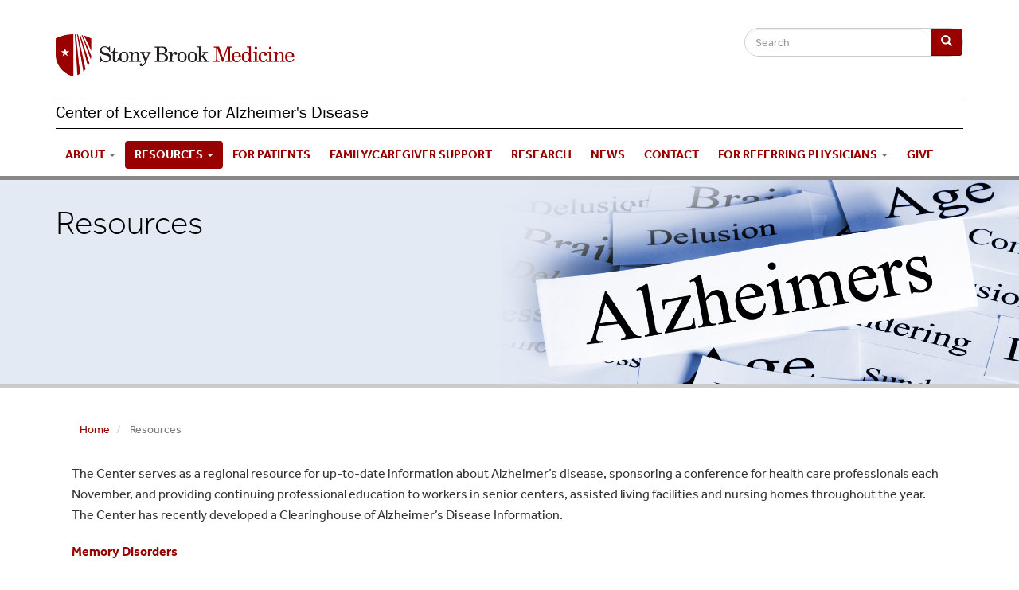

--- FILE ---
content_type: text/html; charset=UTF-8
request_url: https://www.ceadlongisland.org/resources
body_size: 12073
content:
<!DOCTYPE html>
<html  lang="en" dir="ltr" prefix="content: http://purl.org/rss/1.0/modules/content/  dc: http://purl.org/dc/terms/  foaf: http://xmlns.com/foaf/0.1/  og: http://ogp.me/ns#  rdfs: http://www.w3.org/2000/01/rdf-schema#  schema: http://schema.org/  sioc: http://rdfs.org/sioc/ns#  sioct: http://rdfs.org/sioc/types#  skos: http://www.w3.org/2004/02/skos/core#  xsd: http://www.w3.org/2001/XMLSchema# ">
  <head>
    <meta charset="utf-8" />
<meta name="description" content="The Center serves as a regional resource for up-to-date information about Alzheimer’s disease, sponsoring a conference for health care professionals each November, and providing continuing professional education to workers in senior centers, assisted living facilities and nursing homes throughout the year. The Center has recently developed a Clearinghouse of Alzheimer’s Disease Information. Memory Disorders 10 Warning Signs Checklist" />
<link rel="canonical" href="https://www.ceadlongisland.org/resources" />
<meta name="Generator" content="Drupal 10 (https://www.drupal.org)" />
<meta name="MobileOptimized" content="width" />
<meta name="HandheldFriendly" content="true" />
<meta name="viewport" content="width=device-width, initial-scale=1.0" />
<link rel="icon" href="/themes/cead2022/favicon.ico" type="image/vnd.microsoft.icon" />

    <title>Resources | Center of Excellence for Alzheimer&#039;s Disease (CEAD)</title>
    <link rel="stylesheet" media="all" href="/sites/default/files/css/css_Tl_CtQpIZ84-sXVpG1EDrbqsi6hMwI-G1Tglw51HjeI.css?delta=0&amp;language=en&amp;theme=cead2022&amp;include=eJxNyFEKgCAQBcALLXqkWPVhlquiK9jt-ynwc8bXDhv6bJwNX7zIbxES5xoJS3Mq978faTxDIdbxAKk7BJEFZVo9ITDbvJRfJqs" />
<link rel="stylesheet" media="all" href="https://cdnjs.cloudflare.com/ajax/libs/font-awesome/4.3.0/css/font-awesome.min.css" />
<link rel="stylesheet" media="all" href="/sites/default/files/css/css_nHA_fzZlj1CVKYW_Rk2VXoQZ0cP5qwH-Uo9rUpMMKqY.css?delta=2&amp;language=en&amp;theme=cead2022&amp;include=eJxNyFEKgCAQBcALLXqkWPVhlquiK9jt-ynwc8bXDhv6bJwNX7zIbxES5xoJS3Mq978faTxDIdbxAKk7BJEFZVo9ITDbvJRfJqs" />
<link rel="stylesheet" media="all" href="https://cdn.jsdelivr.net/npm/entreprise7pro-bootstrap@3.4.8/dist/css/bootstrap.min.css" integrity="sha256-zL9fLm9PT7/fK/vb1O9aIIAdm/+bGtxmUm/M1NPTU7Y=" crossorigin="anonymous" />
<link rel="stylesheet" media="all" href="https://cdn.jsdelivr.net/npm/@unicorn-fail/drupal-bootstrap-styles@0.0.2/dist/3.1.1/7.x-3.x/drupal-bootstrap.min.css" integrity="sha512-nrwoY8z0/iCnnY9J1g189dfuRMCdI5JBwgvzKvwXC4dZ+145UNBUs+VdeG/TUuYRqlQbMlL4l8U3yT7pVss9Rg==" crossorigin="anonymous" />
<link rel="stylesheet" media="all" href="https://cdn.jsdelivr.net/npm/@unicorn-fail/drupal-bootstrap-styles@0.0.2/dist/3.1.1/8.x-3.x/drupal-bootstrap.min.css" integrity="sha512-jM5OBHt8tKkl65deNLp2dhFMAwoqHBIbzSW0WiRRwJfHzGoxAFuCowGd9hYi1vU8ce5xpa5IGmZBJujm/7rVtw==" crossorigin="anonymous" />
<link rel="stylesheet" media="all" href="https://cdn.jsdelivr.net/npm/@unicorn-fail/drupal-bootstrap-styles@0.0.2/dist/3.2.0/7.x-3.x/drupal-bootstrap.min.css" integrity="sha512-U2uRfTiJxR2skZ8hIFUv5y6dOBd9s8xW+YtYScDkVzHEen0kU0G9mH8F2W27r6kWdHc0EKYGY3JTT3C4pEN+/g==" crossorigin="anonymous" />
<link rel="stylesheet" media="all" href="https://cdn.jsdelivr.net/npm/@unicorn-fail/drupal-bootstrap-styles@0.0.2/dist/3.2.0/8.x-3.x/drupal-bootstrap.min.css" integrity="sha512-JXQ3Lp7Oc2/VyHbK4DKvRSwk2MVBTb6tV5Zv/3d7UIJKlNEGT1yws9vwOVUkpsTY0o8zcbCLPpCBG2NrZMBJyQ==" crossorigin="anonymous" />
<link rel="stylesheet" media="all" href="https://cdn.jsdelivr.net/npm/@unicorn-fail/drupal-bootstrap-styles@0.0.2/dist/3.3.1/7.x-3.x/drupal-bootstrap.min.css" integrity="sha512-ZbcpXUXjMO/AFuX8V7yWatyCWP4A4HMfXirwInFWwcxibyAu7jHhwgEA1jO4Xt/UACKU29cG5MxhF/i8SpfiWA==" crossorigin="anonymous" />
<link rel="stylesheet" media="all" href="https://cdn.jsdelivr.net/npm/@unicorn-fail/drupal-bootstrap-styles@0.0.2/dist/3.3.1/8.x-3.x/drupal-bootstrap.min.css" integrity="sha512-kTMXGtKrWAdF2+qSCfCTa16wLEVDAAopNlklx4qPXPMamBQOFGHXz0HDwz1bGhstsi17f2SYVNaYVRHWYeg3RQ==" crossorigin="anonymous" />
<link rel="stylesheet" media="all" href="https://cdn.jsdelivr.net/npm/@unicorn-fail/drupal-bootstrap-styles@0.0.2/dist/3.4.0/8.x-3.x/drupal-bootstrap.min.css" integrity="sha512-tGFFYdzcicBwsd5EPO92iUIytu9UkQR3tLMbORL9sfi/WswiHkA1O3ri9yHW+5dXk18Rd+pluMeDBrPKSwNCvw==" crossorigin="anonymous" />
<link rel="stylesheet" media="all" href="/sites/default/files/css/css_GiO4MA97UtkybEc0YoqtzSuFfZCcJ1Y2nqk7_KtgGNw.css?delta=11&amp;language=en&amp;theme=cead2022&amp;include=eJxNyFEKgCAQBcALLXqkWPVhlquiK9jt-ynwc8bXDhv6bJwNX7zIbxES5xoJS3Mq978faTxDIdbxAKk7BJEFZVo9ITDbvJRfJqs" />

    
	<meta name="google-site-verification" content="LodPZ70oR3gELXNWK8auqga3zpAx1lbVCkViG-x7F-Y" />
  <script type="text/javascript">
    window.heapReadyCb=window.heapReadyCb||[],window.heap=window.heap||[],heap.load=function(e,t){window.heap.envId=e,window.heap.clientConfig=t=t||{},window.heap.clientConfig.shouldFetchServerConfig=!1;var a=document.createElement("script");a.type="text/javascript",a.async=!0,a.src="https://cdn.us.heap-api.com/config/"+e+"/heap_config.js";var r=document.getElementsByTagName("script")[0];r.parentNode.insertBefore(a,r);var n=["init","startTracking","stopTracking","track","resetIdentity","identify","identifyHashed","getSessionId","getUserId","getIdentity","addUserProperties","addEventProperties","removeEventProperty","clearEventProperties","addAccountProperties","addAdapter","addTransformer","addTransformerFn","onReady","addPageviewProperties","removePageviewProperty","clearPageviewProperties","trackPageview"],i=function(e){return function(){var t=Array.prototype.slice.call(arguments,0);window.heapReadyCb.push({name:e,fn:function(){heap[e]&&heap[e].apply(heap,t)}})}};for(var p=0;p<n.length;p++)heap[n[p]]=i(n[p])};
    heap.load("1066939382");
  </script>

  </head>
  <body class="exclude-node-title path-node page-node-type-page has-glyphicons">
    <a href="#main-content" class="visually-hidden focusable skip-link">
      Skip to main content
    </a>
    
      <div class="dialog-off-canvas-main-canvas" data-off-canvas-main-canvas>
    
<script>
  (function(d) {
    var config = {
      kitId: 'ims3brg',
      scriptTimeout: 3000,
      async: true
    },
    h=d.documentElement,t=setTimeout(function(){h.className=h.className.replace(/\bwf-loading\b/g,"")+" wf-inactive";},config.scriptTimeout),tk=d.createElement("script"),f=false,s=d.getElementsByTagName("script")[0],a;h.className+=" wf-loading";tk.src='https://use.typekit.net/'+config.kitId+'.js';tk.async=true;tk.onload=tk.onreadystatechange=function(){a=this.readyState;if(f||a&&a!="complete"&&a!="loaded")return;f=true;clearTimeout(t);try{Typekit.load(config)}catch(e){}};s.parentNode.insertBefore(tk,s)
  })(document);
</script>
<link href="//fonts.googleapis.com/css?family=Open+Sans:400,300,600,700,800&amp;subset=latin,latin-ext" type="text/css" rel="stylesheet">
<script src="https://kit.fontawesome.com/4861794d85.js" crossorigin="anonymous"></script>

   
<div id="header-top">
          <header class="navbar navbar-default container" id="navbar" role="banner">
                              <div id="branding">
              <div class="region region-branding">
          <a class="logo navbar-btn pull-left" href="/" title="Home" rel="home">
      <img src="/sites/default/files/images/stony-brook-medicine-logo-horizontal-300.png" alt="Home" />
    </a>
      <div class="search-block-form block block-search block-search-form-block" data-drupal-selector="search-block-form" id="block-cead2022-search" role="search">
  
      <h2 class="visually-hidden">Search</h2>
    
      <form action="/search/node" method="get" id="search-block-form" accept-charset="UTF-8">
  <div class="form-item js-form-item form-type-search js-form-type-search form-item-keys js-form-item-keys form-no-label form-group">
      <label for="edit-keys" class="control-label sr-only">Search</label>
  
  
  <div class="input-group"><input title="Enter the terms you wish to search for." data-drupal-selector="edit-keys" class="form-search form-control" placeholder="Search" type="search" id="edit-keys" name="keys" value="" size="15" maxlength="128" data-toggle="tooltip" /><span class="input-group-btn"><button type="submit" value="Search" class="button js-form-submit form-submit btn-primary btn icon-only"><span class="sr-only">Search</span><span class="icon glyphicon glyphicon-search" aria-hidden="true"></span></button></span></div>

  
  
  </div>
<div class="form-actions form-group js-form-wrapper form-wrapper" data-drupal-selector="edit-actions" id="edit-actions"></div>

</form>

  </div>
<section id="block-menucss" class="block block-block-content block-block-contentf35a2d97-62b0-49c1-8159-21665f7c8961 clearfix">
  
    

      
            <div class="field field--name-body field--type-text-with-summary field--label-hidden field--item"><style>
.tb-megamenu {
  background-color: transparent;
  color: #000000;
  font-family: effra,sans-serif;
  font-size: 15px;
}
.tb-megamenu .nav, .tb-megamenu .tb-block ul, .tb-megamenu .tb-block .nav {
}
.tb-megamenu .mega > .mega-dropdown-menu {
	min-width: 300px;
}
.tb-megamenu .nav > li > a {
  background: none;
  border-right: none;
  color: #990000;
  font-weight: 400;
  text-decoration:none;
  line-height: 1.05em;
  border-top: 0;
  padding: 10px 12px;
  text-shadow: none;
  text-transform: uppercase;
  font-weight: bold;
}
.tb-megamenu .nav > li > a:focus,
.tb-megamenu .nav > li > a:hover {
  font-family: effra,sans-serif;
  background-color: #990000;
  color: #ffffff;
  border-radius: 4px;
}
.tb-megamenu .nav > .active > a,
.tb-megamenu .nav > .active > a:focus {
  font-family: effra,sans-serif;
  background-color: #ffffff;
  color: #990000;
  text-decoration: none;
}
.tb-megamenu .nav-collapse .nav > li.active > a:hover, 
.tb-megamenu .nav-collapse .nav > li.active > a:focus {
  font-family: effra,sans-serif;
  background-color: #afa6a1;
  color: #990000;
}
.tb-megamenu .row-fluid + .row-fluid {
}
.tb-megamenu .dropdown .caret {
  margin-left: 2px;
}
.tb-megamenu .nav li.dropdown > .dropdown-toggle .caret {
  border-top-color: #777;
   border-bottom-color: #777;
   margin-top: 6px;
}
a.dropdown-toggle a:focus > .caret,
a.dropdown-toggle a:hover > .caret {
  border-top-color: #777;
}
.tb-megamenu .nav li.dropdown.open .carat, .tb-megamenu .nav li.dropdown.open a:hover .caret {
    border-top-color: #777;
    border-bottom-bolor: #777;
}
.tb-megamenu .dropdown-menu {
      border-top: 5px solid #990000;
      box-shadow: 0 20px 45px rgba(0, 0, 0, 0.08);
      margin: -3px 0 0 0;
      min-width: 200px;
      background-color: #f0f0f0;
      border-radius: 4px;
      border-bottom: 0;
      border-left: 0;
      border-right: 0;
}
.tb-megamenu .dropdown-menu li > a {
  border: 0;
  padding: 8px !important;
  text-shadow: none;
  color: #777;
}
.tb-megamenu .dropdown-menu li:first-child > a {
}
.tb-megamenu .dropdown-menu li:first-last > a {
  border-top: 0;
  border-bottom: 0;
  color: #000;
}
.tb-megamenu .navbar .nav > li > .dropdown-menu:before {
  display: none;
}
.tb-megamenu .navbar .nav > li > .dropdown-menu:after {
  display: none;
}
.tb-megamenu .dropdown-menu .disabled > a,
.tb-megamenu .dropdown-menu .disabled > a:hover {
  color: #999;
}
.tb-megamenu .dropdown-menu .disabled > a:hover {
  background-color: transparent;
}
.tb-megamenu .nav li.dropdown.open > .dropdown-toggle {
  background-color: #990000;
  color: #fff;
}
.tb-megamenu .nav li.dropdown.active > .dropdown-toggle,
.tb-megamenu .nav li.dropdown.open.active > .dropdown-toggle {
  background-color: #990000;
  color: #fff;
  border-radius: 4px;
}
.tb-megamenu .nav > li.dropdown.open.active > a:hover,
.tb-megamenu .nav > li.dropdown.open.active > a:focus {
  background-color: #e8e8e8;
  color: #777;
}

.tb-megamenu .dropdown-menu li > a:hover, 
.tb-megamenu .dropdown-menu li > a:focus, 
.tb-megamenu .dropdown-submenu:hover > a {
  background: #e8e8e8;
  border-radius: 0 4px 4px;
  color: #000;
  border-bottom:0;
}

.tb-megamenu .dropdown-menu .active > a, .tb-megamenu .dropdown-menu .active > a:hover {
    color: #6a5f58 !important;
    background: #e5f4f7 !important;
    background-color: #e5f4f7 !important;
    background-image: none;
    /*background-image: -webkit-gradient(linear,0 0,0 100%,from(#08c),to(#0077b3));
      background-image: -webkit-linear-gradient(top,#08c,#0077b3); 
      background-image: -o-linear-gradient(top,#08c,#0077b3);
    /* background-image: linear-gradient(to bottom,#08c,#0077b3); */
    /* background-repeat: repeat-x; */
    filter: progid:DXImageTransform.Microsoft.gradient(startColorstr='#ff0088cc', endColorstr='#ff0076b2', GradientType=0);
}

.tb-megamenu .mega-nav .mega-group > .mega-group-title, 
.tb-megamenu .dropdown-menu .mega-nav .mega-group > .mega-group-title, 
.tb-megamenu .dropdown-menu .active .mega-nav .mega-group > .mega-group-title {
  color: #4c4d4f;
}
.tb-megamenu .tb-block {
  background: transparent;
  color: inherit;
}
.tb-megamenu .tb-block .block-inner {
  padding: 0; border: 0;
}
.tb-megamenu .tb-block .block-title {
  background: inherit;
  color: #000000;
  margin: 0px;
}
.tb-megamenu .block-ct {
  background: inherit;
  color: inherit;
  padding: 0;
  *zoom: 1;
}
.tb-megamenu .block-ct:before,
.tb-megamenu .block-ct:after {
  display: table;
  content: "";
  line-height: 0;
}
.tb-megamenu .block-ct:after {
  clear: both;
}
.tb-megamenu .btn-navbar:after {
    content: "Menu";
    padding-left: 8px;
    vertical-align: text-top;
    display: inline-block;
    margin-top: -1px;
    color: #fff;
}
.tb-megamenu .tb-block ul.unstyled,
.tb-megamenu .tb-block ol.unstyled,
.tb-megamenu .tb-block ul.nav,
.tb-megamenu .tb-block ol.nav {
  margin-left: 0;
}
.tb-megamenu .block_menu .nav {
  margin-bottom: 20px;
}
.tb-megamenu .block_menu .nav > li {
  border-top: none;
}
.tb-megamenu .block_menu .nav > li > a {
  padding: 5px;
}
.tb-megamenu .block_menu .nav > li:first-child {
  border-top: 0;
}
.tb-megamenu .block_menu .nav > li:first-child > a {
  padding-top: 0;
  border-top: 0;
}
.tb-megamenu .tb-block ul li {
    padding: 5px 0 !important;
}

@media (max-width: 979px) {
.tb-megamenu {
  background-image: none;
}
	
.tb-megamenu .nav-collapse,
.tb-megamenu .nav-collapse .dropdown-menu {
  background-color: #f0f0f0 !important;
  top: 34px;
}
.tb-megamenu .nav-collapse .nav > li > a {
  border-bottom-color: #ccc;
  border-top-color: #ccc;
  color: #000000;
  font-weight:700;
  font-size: inherit;
}
.tb-megamenu .nav-collapse .nav > li > a {
	color: #00000;
}
.tb-megamenu .nav-collapse .dropdown-menu a {
  border-bottom: none;
  border-top: none;
  color: #000;
}
.tb-megamenu .nav > li > a {
  color: #000000;
  border-right: 1px solid #ccc;
}
.tb-megamenu .nav-collapse .nav > li a:hover {
	color: #000000;
}
.tb-megamenu .btn-navbar {
    margin-bottom: 7px;
	margin-left: 7px;
}
}

@media (max-width: 738px) {
  .tb-megamenu .nav-collapse .nav li a {
	 border-top: none;
  }
  .tb-megamenu .nav-collapse .nav > li > a {
    border-bottom-color: #ccc;
    border-top-color: #ccc;
    color: #000000;
  }
   .tb-megamenu .nav-collapse .dropdown-menu a {
    border-bottom: none;
    border-top: none;
  }
  .tb-megamenu .row-fluid + .row-fluid {
	border-top-color: #ccc;
  }
}
@media (max-width: 979px) {
.tb-megamenu .nav-collapse .nav > li > span.tb-megamenu-no-link {
   color: #000 !important;
   padding: 9px 15px !important;
   font-weight: bold !important;
} 
}
a.menu_link {
	font-size: 15px;
}
.tb-megamenu .btn-navbar { 
     padding: 6px 10px 3px 10px;
     margin: 7px; 
     text-shadow: 0 -1px 0 rgba(0,0,0,0.45);
     font-size: 18px;
     line-height: 20px;
     text-align: center;
     vertical-align: middle;
     cursor: pointer;
     color: #ffffff;
     background-color: #990000 !important;
     background-image: none !important;
     filter: progid:DXImageTransform.Microsoft.gradient(startColorstr='#ffffffff', endColorstr='#ffe6e6e6', GradientType=0);
     border-color: #990000;
     border-color: none;
  /* Darken IE7 buttons by default so they stand out more given they won't have borders */

  filter: progid:DXImageTransform.Microsoft.gradient(enabled = false);
  border: 1px solid #990000;
  border-bottom-color: #990000;
  -webkit-border-radius: 0px;
  -moz-border-radius: 0px;
  border-radius: 0px;
  *margin-left: .3em;
  -webkit-box-shadow: none !important;
  -moz-box-shadow: none !important;
  box-shadow: none !important;
}
.tb-megamenu .btn-navbar a:link, 
.tb-megamenu .btn-navbar a:active,
.tb-megamenu .btn-navbar a:hover,
.tb-megamenu .btn-navbar a:link {
    color: #fff;
}
.tb-megamenu .btn:hover,
.tb-megamenu .btn:focus,
.tb-megamenu .btn:active,
.tb-megamenu .btn.active,
.tb-megamenu .btn.disabled,
.tb-megamenu .btn[disabled] {
  color: #fff;
  background-color: #990000;
}
.tb-megamenu .btn:active,
.tb-megamenu .btn.active {
  background-color: #990000;
}
.tb-megamenu .btn:first-child {
  *margin-left: 0;
}
.tb-megamenu .btn:hover,
.tb-megamenu .btn:focus {
  color: #fff;
  text-decoration: none;
  background-position: 0 -15px;
  -webkit-transition: background-position 0.1s linear;
  -moz-transition: background-position 0.1s linear;
  -o-transition: background-position 0.1s linear;
  transition: background-position 0.1s linear;
}
.tb-megamenu .btn:focus {
  outline: thin dotted #333;
  outline: 5px auto -webkit-focus-ring-color;
  outline-offset: -2px;
}
.tb-megamenu .btn.active,
.tb-megamenu .btn:active {
  background-image: none;
  outline: 0;
  -webkit-box-shadow: inset 0 2px 4px rgba(0,0,0,.15), 0 1px 2px rgba(0,0,0,.05);
  -moz-box-shadow: inset 0 2px 4px rgba(0,0,0,.15), 0 1px 2px rgba(0,0,0,.05);
  box-shadow: inset 0 2px 4px rgba(0,0,0,.15), 0 1px 2px rgba(0,0,0,.05);
}
.dropdown-menu {
  font-size: 16px !important;
}
li > span.tb-megamenu-no-link {
    border-bottom: 0 !important;
    border-right: 0 !important;
    border-top: 0 !important;
    color: #fff;
    font-weight: normal !important;
    padding: 15px !important;
    text-shadow: none !important;
    line-height: 1.05em;
}
div.tb-megamenu-submenu.double.dropdown-menu.mega-dropdown-menu.nav-child {
    min-width: 600px;
}
div.tb-megamenu-submenu.triple.dropdown-menu.mega-dropdown-menu.nav-child {
    min-width: 760px;
}
div.tb-megamenu-submenu.dropdown-menu.mega-dropdown-menu.nav-child {
    min-width: 300px;
}
li.tb-megamenu-item.level-2.mega.redtext.mega-group > a.mega-group-title {
    font-size: 1.2em;
    color: #990000;
}
li.tb-megamenu-item.level-2.mega.redtext.mega-group > a.mega-group-title.active-trail {
   color: #990000 !important;
}
li.tb-megamenu-item.level-1.mega > a.ext > svg.ext {
display: none;
}
</style></div>
      
  </section>


  </div>

		  </div>
                                         <div id="headertitle">
              <div class="region region-headertitle">
    <section id="block-ceadtitlebar" class="block block-block-content block-block-content69d7d0f0-3d3e-4843-9f02-edddd99e7258 clearfix">
  
    

      
            <div class="field field--name-body field--type-text-with-summary field--label-hidden field--item"><style type="text/css">.img-responsive {
    display: block;
    max-width: 100%;
    height: auto;
}
</style>
<div style="font-family: franklin-gothic-urw,sans-serif; font-size: 1.3em; border-top: 1px solid #000; border-bottom: 1px solid #000; padding: 6px 0 5px 0;"><a href="/home" style="color: #000; text-decoration: none;">Center of Excellence for Alzheimer's Disease</a></div>


<style>
div.btn-page-icons {
	width: 100%;
        /* padding: 6px 8px 6px 0; */
}
div.btn-page-icons .icon {
	float: left;
	width:40px;
        height: 35px;
	text-align: center;
        padding: 4px;
	margin-right: 10px;
	font-size: 2em;
}
div.btn-page-icons div.textbox {
        height: 45px;
}
div.page-icons div.textbox span.text {
    height: 45px;
    display: table-cell;
    vertical-align: middle;
    font-weight: 100;
    font-size: 1.15em;
    line-height: 1.1em;
}
div.btn-page-icons > div.textbox > span.text > h3 {
   margin-top: 0;
}
</style>
<!---<div class="row" style="max-width: 1170px; margin: 0 auto;">


<div class="col-md-12">
<div class="page-icons">
<div class="btn-page-icons">
<div class="icon" style="padding-top: 0;"><a href="https://www.stonybrookmedicine.edu/Heat-Advisory" style="color: #828282;"><i class="fa-duotone fa-triangle-exclamation" style="--fa-secondary-color: #ccc; --fa-secondary-opacity: .6; --fa-primary-color: #39BFC9;"  aria-hidden="true" aria-label="HEAT ADVISORY"></i></a></div>
<div class="textbox"><span class="text"><a href="https://www.stonybrookmedicine.edu/Heat-Advisory"><span style="color: #990000; font-weight: 400;">HEAT ADVISORY:</span> <span style="color: #000;"> 
Thursday July 27 to Saturday July 29.</span></a></div>
</div>
</div>
</div>

</div>---></div>
      
  </section>


  </div>

		  </div>
                    <div class="navbar-header">
          <div class="region region-navigation">
    <section id="block-mainnavigation-2" class="block block-tb-megamenu block-tb-megamenu-menu-blockmain clearfix">
  
    

      <div  class="tb-megamenu tb-megamenu-main" role="navigation" aria-label="Main navigation">
      <button aria-label="Open main menu" data-target=".nav-collapse" data-toggle="collapse" class="btn btn-navbar tb-megamenu-button" type="button">
      <i class="fa fa-reorder"></i>
    </button>
    <div class="nav-collapse  always-show">
    <ul  class="tb-megamenu-nav nav level-0 items-9" role="list" >
        <li  class="tb-megamenu-item level-1 mega dropdown" data-id="menu_link_content:206199fe-53a9-40d4-8308-54deb46a2847" data-level="1" data-type="menu_item" data-class="" data-xicon="" data-caption="" data-alignsub="" data-group="0" data-hidewcol="0" data-hidesub="0" data-label="" aria-level="1" >
      <a href="/about"  class="dropdown-toggle" aria-label="Open main submenu" aria-expanded="false">
          About
          <span class="caret"></span>
          </a>
  <div  class="tb-megamenu-submenu dropdown-menu mega-dropdown-menu nav-child" data-class="" data-width="" role="list">
  <div class="mega-dropdown-inner">
          <div  class="tb-megamenu-row row-fluid">
      <div  class="tb-megamenu-column span12 mega-col-nav" data-class="" data-width="12" data-hidewcol="0" id="tb-megamenu-column-1">
  <div class="tb-megamenu-column-inner mega-inner clearfix">
               <ul  class="tb-megamenu-subnav mega-nav level-1 items-4" role="list">
        <li  class="tb-megamenu-item level-2 mega" data-id="menu_link_content:de3f79fa-078b-41f7-9bd1-d4a1a283c057" data-level="2" data-type="menu_item" data-class="" data-xicon="" data-caption="" data-alignsub="" data-group="0" data-hidewcol="0" data-hidesub="0" data-label="" aria-level="2" >
      <a href="/our-team" >
          Our Team
          </a>
  
</li>

        <li  class="tb-megamenu-item level-2 mega" data-id="menu_link_content:05ecd3e6-fc2f-47b9-ae24-d5d214497c05" data-level="2" data-type="menu_item" data-class="" data-xicon="" data-caption="" data-alignsub="" data-group="0" data-hidewcol="0" data-hidesub="0" data-label="" aria-level="2" >
      <a href="/our-affiliates" >
          Our Partners
          </a>
  
</li>

        <li  class="tb-megamenu-item level-2 mega" data-id="menu_link_content:48c4f475-741c-4f47-a90b-b29a7c9ba865" data-level="2" data-type="menu_item" data-class="" data-xicon="" data-caption="" data-alignsub="" data-group="0" data-hidewcol="0" data-hidesub="0" data-label="" aria-level="2" >
      <a href="/events" >
          Events
          </a>
  
</li>

        <li  class="tb-megamenu-item level-2 mega" data-id="menu_link_content:32a888ce-8b6b-4e26-8343-9c0c258e604e" data-level="2" data-type="menu_item" data-class="" data-xicon="" data-caption="" data-alignsub="" data-group="0" data-hidewcol="0" data-hidesub="0" data-label="" aria-level="2" >
      <a href="/MCIclinic" >
          Mild Cognitive Impairment Clinic
          </a>
  
</li>

  </ul>

      </div>
</div>

  </div>

      </div>
</div>

</li>

        <li  class="tb-megamenu-item level-1 mega dropdown active active-trail" data-id="menu_link_content:d88fa285-5dcb-44ac-91dd-5d18d9fe1c9e" data-level="1" data-type="menu_item" data-class="" data-xicon="" data-caption="" data-alignsub="" data-group="0" data-hidewcol="0" data-hidesub="0" data-label="" aria-level="1" >
      <a href="/resources"  class="dropdown-toggle active-trail" aria-label="Open main submenu" aria-expanded="false">
          Resources
          <span class="caret"></span>
          </a>
  <div  class="tb-megamenu-submenu dropdown-menu mega-dropdown-menu nav-child" data-class="" data-width="" role="list">
  <div class="mega-dropdown-inner">
          <div  class="tb-megamenu-row row-fluid">
      <div  class="tb-megamenu-column span12 mega-col-nav" data-class="" data-width="12" data-hidewcol="0" id="tb-megamenu-column-2">
  <div class="tb-megamenu-column-inner mega-inner clearfix">
               <ul  class="tb-megamenu-subnav mega-nav level-1 items-6" role="list">
        <li  class="tb-megamenu-item level-2 mega" data-id="menu_link_content:8b156177-81b1-49d9-985e-b54ff055c79b" data-level="2" data-type="menu_item" data-class="" data-xicon="" data-caption="" data-alignsub="" data-group="0" data-hidewcol="0" data-hidesub="0" data-label="" aria-level="2" >
      <a href="/memory-disorders" >
          Memory Disorders
          </a>
  
</li>

        <li  class="tb-megamenu-item level-2 mega" data-id="menu_link_content:3f9e6021-01c5-4e84-bb07-fa0b2e733f4e" data-level="2" data-type="menu_item" data-class="" data-xicon="" data-caption="" data-alignsub="" data-group="0" data-hidewcol="0" data-hidesub="0" data-label="" aria-level="2" >
      <a href="/resources/warning-signs" >
          10 Warning Signs Checklist
          </a>
  
</li>

        <li  class="tb-megamenu-item level-2 mega" data-id="menu_link_content:f3fa3de0-4744-4621-9fba-c8c48e171bfd" data-level="2" data-type="menu_item" data-class="" data-xicon="" data-caption="" data-alignsub="" data-group="0" data-hidewcol="0" data-hidesub="0" data-label="" aria-level="2" >
      <a href="/resources/facts" >
          Facts
          </a>
  
</li>

        <li  class="tb-megamenu-item level-2 mega" data-id="menu_link_content:4a62776e-aee1-4295-ab4f-db25122b6ae7" data-level="2" data-type="menu_item" data-class="" data-xicon="" data-caption="" data-alignsub="" data-group="0" data-hidewcol="0" data-hidesub="0" data-label="" aria-level="2" >
      <a href="/resources/nassau-county" >
          Nassau County Resources
          </a>
  
</li>

        <li  class="tb-megamenu-item level-2 mega" data-id="menu_link_content:9c7ff1a7-9e00-4289-a196-4662a96707f5" data-level="2" data-type="menu_item" data-class="" data-xicon="" data-caption="" data-alignsub="" data-group="0" data-hidewcol="0" data-hidesub="0" data-label="" aria-level="2" >
      <a href="/resources/suffolk-county" >
          Suffolk County Resources
          </a>
  
</li>

        <li  class="tb-megamenu-item level-2 mega" data-id="menu_link_content:eb0d7cf2-d9de-4cb9-832c-80d8fce08a67" data-level="2" data-type="menu_item" data-class="" data-xicon="" data-caption="" data-alignsub="" data-group="0" data-hidewcol="0" data-hidesub="0" data-label="" aria-level="2" >
      <a href="/presentations" >
          Presentations
          </a>
  
</li>

  </ul>

      </div>
</div>

  </div>

      </div>
</div>

</li>

        <li  class="tb-megamenu-item level-1 mega" data-id="menu_link_content:783e1a49-7de1-4912-85fc-c5050f1592f9" data-level="1" data-type="menu_item" data-class="" data-xicon="" data-caption="" data-alignsub="" data-group="0" data-hidewcol="0" data-hidesub="0" data-label="" aria-level="1" >
      <a href="/patientcare/referral-appointments" >
          For Patients
          </a>
  
</li>

        <li  class="tb-megamenu-item level-1 mega" data-id="menu_link_content:1ab790cd-e2a7-425f-93f0-1a49e31c1f66" data-level="1" data-type="menu_item" data-class="" data-xicon="" data-caption="" data-alignsub="" data-group="0" data-hidewcol="0" data-hidesub="0" data-label="" aria-level="1" >
      <a href="/family-caregiver-support" >
          Family/Caregiver Support
          </a>
  
</li>

        <li  class="tb-megamenu-item level-1 mega" data-id="menu_link_content:9fcda1bf-1dc3-49b3-b2ee-c0d921821b6e" data-level="1" data-type="menu_item" data-class="" data-xicon="" data-caption="" data-alignsub="" data-group="0" data-hidewcol="0" data-hidesub="0" data-label="" aria-level="1" >
      <a href="/research" >
          Research
          </a>
  
</li>

        <li  class="tb-megamenu-item level-1 mega" data-id="menu_link_content:291843d5-4711-4cae-b8bd-fc40e0eae374" data-level="1" data-type="menu_item" data-class="" data-xicon="" data-caption="" data-alignsub="" data-group="0" data-hidewcol="0" data-hidesub="0" data-label="" aria-level="1" >
      <a href="/news" >
          News
          </a>
  
</li>

        <li  class="tb-megamenu-item level-1 mega" data-id="menu_link_content:ea2d77c2-5a0a-4d05-8ffe-c19dacb7b7f8" data-level="1" data-type="menu_item" data-class="" data-xicon="" data-caption="" data-alignsub="" data-group="0" data-hidewcol="0" data-hidesub="0" data-label="" aria-level="1" >
      <a href="/contact" >
          Contact
          </a>
  
</li>

        <li  class="tb-megamenu-item level-1 mega dropdown" data-id="menu_link_content:3ba64202-7a56-4917-b7a5-27a590edd1cf" data-level="1" data-type="menu_item" data-class="" data-xicon="" data-caption="" data-alignsub="" data-group="0" data-hidewcol="0" data-hidesub="0" data-label="" aria-level="1" >
      <a href="/patientcare/for-physician"  class="dropdown-toggle" aria-label="Open main submenu" aria-expanded="false">
          For Referring Physicians
          <span class="caret"></span>
          </a>
  <div  class="tb-megamenu-submenu dropdown-menu mega-dropdown-menu nav-child" data-class="" data-width="" role="list">
  <div class="mega-dropdown-inner">
          <div  class="tb-megamenu-row row-fluid">
      <div  class="tb-megamenu-column span12 mega-col-nav" data-class="" data-width="12" data-hidewcol="0" id="tb-megamenu-column-3">
  <div class="tb-megamenu-column-inner mega-inner clearfix">
               <ul  class="tb-megamenu-subnav mega-nav level-1 items-1" role="list">
        <li  class="tb-megamenu-item level-2 mega" data-id="menu_link_content:f7d77aed-f6bd-456e-bffe-2289e6bd3237" data-level="2" data-type="menu_item" data-class="" data-xicon="" data-caption="" data-alignsub="" data-group="0" data-hidewcol="0" data-hidesub="0" data-label="" aria-level="2" >
      <a href="/patientcare/referral-appointments" >
          Referral Process/Appointment Expectations
          </a>
  
</li>

  </ul>

      </div>
</div>

  </div>

      </div>
</div>

</li>

        <li  class="tb-megamenu-item level-1 mega" data-id="menu_link_content:8e883258-c607-44a4-ab0b-e746b7339c4f" data-level="1" data-type="menu_item" data-class="" data-xicon="" data-caption="" data-alignsub="" data-group="0" data-hidewcol="0" data-hidesub="0" data-label="" aria-level="1" >
      <a href="https://alumniandfriends.stonybrook.edu/site/Donation2?df_id=2941&amp;mfc_pref=T&amp;2941.donation=form1&amp;designation=1047" >
          Give
          </a>
  
</li>

  </ul>

      </div>
  </div>

  </section>


  </div>

                      </div>

                      </header>
  </div>
          <div id="featured">
         <div class="container">
              <div class="region region-featured">
        <h1 class="hidden page-header">
<span property="schema:name">Resources</span>
</h1>

<section id="block-headerblockresources" class="block block-block-content block-block-contentd4ba0ee4-5138-42ca-8bd4-b06c297bafb7 clearfix">
  
    

      
            <div class="field field--name-body field--type-text-with-summary field--label-hidden field--item"><style type="text/css">div#featured > div.container, div#featured {
width: 100%;
padding: 0;
}
</style>
<div class="custom-product2">
<div class="container">
<div class="row">
<div class="col-md-7">
<h1 class="custom-product-header" style="color: #000000;">Resources</h1>

<p>&nbsp;</p>

<p>&nbsp;</p>
</div>
</div>
</div>
</div>
</div>
      
  </section>


  </div>

         </div>
       </div>
   
  <div role="main" class="main-container container js-quickedit-main-content">
    <div class="row">

            
            
                  <section class="col-sm-12">

                                      <div class="highlighted">  <div class="region region-highlighted">
        <ol class="breadcrumb">
          <li >
                  <a href="/">Home</a>
              </li>
          <li  class="active">
                  Resources
              </li>
      </ol>

<div data-drupal-messages-fallback class="hidden"></div>

  </div>
</div>
                  
                
                          <a id="main-content"></a>
            <div class="region region-content">
      
<article data-history-node-id="43" about="/resources" typeof="schema:WebPage" class="page full clearfix">

  
      <span property="schema:name" content="Resources" class="hidden"></span>


  
  <div class="content">
    
            <div property="schema:text" class="field field--name-body field--type-text-with-summary field--label-hidden field--item"><p>The Center serves as a regional resource for up-to-date information about Alzheimer’s disease, sponsoring a conference for health care professionals each November, and providing continuing professional education to workers in senior centers, assisted living facilities and nursing homes throughout the year. The Center has recently developed a Clearinghouse of Alzheimer’s Disease Information.</p>

<p><strong><a href="/resources/memory-disorders">Memory Disorders</a></strong></p>

<hr />
<p><strong><a href="/resources/warning-signs">10 Warning Signs Checklist</a></strong></p>

<hr />
<p><strong><a href="/resources/facts">Facts</a></strong></p>

<hr />
<p><strong><a href="/resources/nassau-county">Nassau County Resources</a></strong></p>

<hr />
<p><strong><a href="/resources/suffolk-county">Suffolk County Resources</a></strong></p>
</div>
      
  </div>

</article>


  </div>

              </section>

                </div>
  </div>
      <footer class="footer" role="contentinfo">
        <div class="region region-footer">
    <section id="block-contactus" class="block block-block-content block-block-content312e7eea-74d6-4be0-9502-7ff588718526 clearfix">
  
    

      
            <div class="field field--name-body field--type-text-with-summary field--label-hidden field--item"><link href="//fonts.googleapis.com/css?family=Shadows+Into+Light" rel="stylesheet" type="text/css">
<div class="container">
<div class="footer-ribbon"><span><em class="placeholder">Get In Touch</em></span></div>

<div style="padding-bottom: 10px;"><img alt="Stony Brook Medicine Logo" src="/sites/default/files/images/stony-brook-medicine-logo-horizontal-300.png" style="max-width: 220px;"></div>

<div style="line-height: 18px; color: #990000; font-size: 1.15em; padding-bottom: 3px;"><strong>The Center of Excellence for Alzheimer’s Disease</strong></div>

<p>Putnam Hall South Campus<br>
Stony Brook University<br>
Stony Brook, NY&nbsp; 11794-8790<br>
631-954-2323</p>
</div>
</div>
      
  </section>

<section id="block-universalfooter" class="block block-block-content block-block-content00cd547a-fe9c-4d58-900e-ae5cfe0c91e9 clearfix">
  
    

      
            <div class="field field--name-body field--type-text-with-summary field--label-hidden field--item"><div class="container" style="margin-top: 20px;"><a href="https://www.stonybrookmedicine.edu/disclaimer"  target="_blank">Legal/Disclaimer</a> &nbsp; &nbsp; &nbsp; <a href="https://www.stonybrookmedicine.edu/patientcare/patientprivacy"  target="_blank">Privacy Policy</a>&nbsp; &nbsp; &nbsp; &nbsp;<a href="https://www.stonybrookmedicine.edu/website-privacy-policy" target="_blank">Website Privacy Policy</a>&nbsp; &nbsp; &nbsp; &nbsp;<a href="https://www.stonybrookmedicine.edu/patientcare/privacy">Notice of Privacy Practices</a>&nbsp; &nbsp; &nbsp;<a href="https://www.stonybrookmedicine.edu/patientcare/language-services">Notice of Non-Discrimination and Accessibility  </a>&nbsp; &nbsp; &nbsp; &nbsp;<a href="https://docs.google.com/forms/d/e/1FAIpQLScW_Uc4kfzvlKlgwoJCHSJ2EG_6bd-LjcHowxnNGKV0309uxg/viewform?gxids=7628" target="_blank">Report an Accessibility Barrier</a><br><a href="mailto:webmaster@stonybrookmedicine.edu" target="_blank">Site Feedback</a><br />
<span style="font-size: .87em;"><!--© Copyright 2024 Stony Brook Medicine</--></span></div>
</div>
      
  </section>

<section id="block-footercopyright" class="block block-block-content block-block-content923750aa-8e72-41f9-9847-296f308a6b80 clearfix">
  
    

      
            <div class="field field--name-body field--type-text-with-summary field--label-hidden field--item"><div class="footer-copyright">
<div class="container">
<p>© 2024 Stony Brook Center of Excellence for Alzheimer's Disease<br />
Serving Nassau and Suffolk Counties.</p>
</div>
</div>
</div>
      
  </section>


  </div>

    </footer>
  
  </div>

    
    <script type="application/json" data-drupal-selector="drupal-settings-json">{"path":{"baseUrl":"\/","pathPrefix":"","currentPath":"node\/43","currentPathIsAdmin":false,"isFront":false,"currentLanguage":"en"},"pluralDelimiter":"\u0003","suppressDeprecationErrors":true,"ajaxPageState":{"libraries":"eJxNyUEOgzAMRNELWfGRIqeMwG0SW4lBcPtuSsVu_ptiFjOGOJd7ZR_I2jXoT-zmdmA8JMxqqNPLBngZu0tNi0q1NclbTsIZVfvnvn5J85qBxkUmKEpuWKWh7xwbGtJDvmTtPHc","theme":"cead2022","theme_token":null},"ajaxTrustedUrl":{"\/search\/node":true},"data":{"extlink":{"extTarget":true,"extTargetNoOverride":false,"extNofollow":false,"extNoreferrer":false,"extFollowNoOverride":false,"extClass":"ext","extLabel":"(link is external)","extImgClass":false,"extSubdomains":true,"extExclude":"","extInclude":"","extCssExclude":"","extCssExplicit":"","extAlert":false,"extAlertText":"This link will take you to an external web site. We are not responsible for their content.","mailtoClass":"mailto","mailtoLabel":"(link sends email)","extUseFontAwesome":false,"extIconPlacement":"append","extFaLinkClasses":"fa fa-external-link","extFaMailtoClasses":"fa fa-envelope-o","whitelistedDomains":[]}},"bootstrap":{"forms_has_error_value_toggle":1,"modal_animation":1,"modal_backdrop":"true","modal_focus_input":1,"modal_keyboard":1,"modal_select_text":1,"modal_show":1,"modal_size":"","popover_enabled":1,"popover_animation":1,"popover_auto_close":1,"popover_container":"body","popover_content":"","popover_delay":"0","popover_html":0,"popover_placement":"right","popover_selector":"","popover_title":"","popover_trigger":"click","tooltip_enabled":1,"tooltip_animation":1,"tooltip_container":"body","tooltip_delay":"0","tooltip_html":0,"tooltip_placement":"auto left","tooltip_selector":"","tooltip_trigger":"hover"},"TBMegaMenu":{"TBElementsCounter":{"column":3},"theme":"cead2022"},"user":{"uid":0,"permissionsHash":"36317c45191a1b79757d2a83616349d3cc4f6312793f1753167a48ed9eae75cf"}}</script>
<script src="/sites/default/files/js/js_zCvW633uaRfsKjqTJd_lGKBD5HZNmM61vzjAQfv5VsA.js?scope=footer&amp;delta=0&amp;language=en&amp;theme=cead2022&amp;include=eJxNyUEOgCAMRNELETgSKdJgFWhTi-H4bsS4m_8mMdtlChLSWlEUI3Uy91EQFr5Rf2LM1Ujcxooh6xCoPhNULh4OmA6nVernut50lmLDAg37CLZjQ_-TB6peN9w"></script>
<script src="https://cdn.jsdelivr.net/npm/entreprise7pro-bootstrap@3.4.8/dist/js/bootstrap.min.js" integrity="sha256-3XV0ZwG+520tCQ6I0AOlrGAFpZioT/AyPuX0Zq2i8QY=" crossorigin="anonymous"></script>
<script src="/sites/default/files/js/js_IjrDBrHkHHpJjDjI-ma_QyEfOXCrXCan1D6h8yaw-mY.js?scope=footer&amp;delta=2&amp;language=en&amp;theme=cead2022&amp;include=eJxNyUEOgCAMRNELETgSKdJgFWhTi-H4bsS4m_8mMdtlChLSWlEUI3Uy91EQFr5Rf2LM1Ujcxooh6xCoPhNULh4OmA6nVernut50lmLDAg37CLZjQ_-TB6peN9w"></script>

  </body>
</html>


--- FILE ---
content_type: text/css
request_url: https://www.ceadlongisland.org/sites/default/files/css/css_GiO4MA97UtkybEc0YoqtzSuFfZCcJ1Y2nqk7_KtgGNw.css?delta=11&language=en&theme=cead2022&include=eJxNyFEKgCAQBcALLXqkWPVhlquiK9jt-ynwc8bXDhv6bJwNX7zIbxES5xoJS3Mq978faTxDIdbxAKk7BJEFZVo9ITDbvJRfJqs
body_size: 6057
content:
/* @license GPL-2.0-or-later https://www.drupal.org/licensing/faq */
html{font-family:effra,Verdana,Tahoma,"DejaVu Sans",sans-serif;font-size:16px;line-height:1.5;color:#000;-ms-text-size-adjust:100%;-webkit-text-size-adjust:100%;}body{font-family:effra,Verdana,Tahoma,"DejaVu Sans",sans-serif;font-size:16px;margin-top:0;}h1,h2,h3,h4,h5,h6{font-family:effra,Verdana,Tahoma,"DejaVu Sans",sans-serif;}h1{font-size:1.75em;line-height:1.2em;margin-top:0.75em;margin-bottom:0.75em;font-weight:bold;}h1.homepage{font-family:"Open Sans",Arial,sans-serif;font-size:2.1em;line-height:44px;margin:0 0 32px 0;font-weight:100;}h1.title{font-size:2em;line-height:1.5em;margin-top:10px;margin-bottom:32px;font-weight:600;}h1.page-header{border-bottom:5px solid #990000;color:#990000;display:inline-block;font-weight:200;margin:0 0 -25px;min-height:37px;font-size:2.6em;line-height:46px;padding:0 0 17px;position:relative;}h2{font-size:1.5em;line-height:1.25em;margin-top:1em;margin-bottom:.25em;font-weight:bold;}h2.block_title,h2.block-title{font-size:1.2em;line-height:1em;margin-top:1em;margin-bottom:0;}h2.name-title{font-family:"Open Sans",Arial,sans-serif;font-size:2.2em;font-weight:300;line-height:42px;}h3.team-category{font-family:"Open Sans",Arial,sans-serif;font-size:1.4em;font-weight:400;letter-spacing:normal;line-height:27px;margin:0 0 14px 0;}h3{font-size:1.17em;line-height:1.28205em;margin-top:1.28205em;margin-bottom:.1em;font-weight:700;}h4{font-size:1em;line-height:1.5em;margin-top:1.5em;margin-bottom:.25em;}h5{font-size:0.83em;line-height:1.80723em;margin-top:1.80723em;margin-bottom:.25em;}h6{font-size:0.67em;line-height:2.23881em;margin-top:2.23881em;margin-bottom:.25em;}a:link,a:visited{color:#990000;}td,th{padding:4px;}p{margin:0 0 20px 0;line-height:26px;}p:first-child{margin-top:0;}.redtext,p.redtext,strong .redtext,span.redtext,div.redtext{color:#990000;}img{border:0;max-width:100%;width:auto;}#header-top{background:#fff;width:100%;clear:both;margin:0;padding:0;}#branding{background-color:#fff !important;z-index:98;width:100%;margin-top:15px;display:inline-block;}#branding img{max-height:63px !important;padding-bottom:10px;}.region-headertitle{padding-bottom:15px;}.search-block-form{float:right;max-width:275px;min-width:230px;border:1px solid #ccc;border-radius:30px;}form#search-block-form > .form-group{margin-bottom:0;}#branding .form-control{border-radius:20px;font-size:0.9em;height:34px;margin:0;padding:6px 12px;-webkit-transition:width 0.3s ease;-moz-transition:width 0.3s ease;transition:width 0.3s ease;-webkit-transform:translate3d(0,0,0);-webkit-backface-visibility:hidden;-webkit-perspective:1000;border-color:transparent;}.btn-primary{color:#ffffff;text-shadow:0 -1px 0 rgb(0 0 0 / 25%);background-color:#990000;border-color:#990000 #990000 #660000;}.subsite-title{font-family:franklin-gothic-urw,sans-serif;line-height:.9em;position:relative;color:#000;}.subsite-subtitle{font-size:14.5px;padding-top:8px;}#banner{background-color:#e0ddde;}.programbanner{max-height:350px;overflow:hidden;line-height:0;}.programbanner img{;width:100% !important;position:relative;z-index:10;display:block;float:right;margin:0 0 0 -60px;}div#home-icon{float:left;margin-top:19px;margin-left:25px;margin-right:15px;width:35px;position:absolute;align-content:flex-end;z-index:999;}div.square-rays{background:url('/sites/default/files/webfiles/SBM_square-rays_1_125.png') center center;background-size:contain !important;height:65px;width:65px;margin-top:10px;float:left;position:absolute;align-content:flex-end;}header{background-color:white;z-index:100;}header.navbar{position:sticky !important;top:0;background-color:#fff;}.navbar.container{max-width:1170px;}.navbar-default{background-color:rgba(255,255,255,1.0);border:0;border-radius:0;margin-bottom:0px !important;}.navbar-brand{float:left;height:50px;padding:15px 15px 25px 60px;line-height:1em;font-family:effra,sans-serif;font-size:1.75em;font-weight:100;}.navbar-toggle{position:relative;float:left;padding:9px 10px;margin-top:8px;margin-left:15px;margin-bottom:8px;background-color:transparent;background-image:none;border:1px solid transparent;border-top-color:transparent;border-right-color:transparent;border-bottom-color:transparent;border-left-color:transparent;border-radius:4px;}.navbar-header{width:100%;}@media (max-width:668px) and (min-width:320px){.navbar-brand{padding:0 !important;margin-bottom:8px;}}.breadcrumb{background-color:#fff;border-radius:4px;font-size:.9em;margin-bottom:0;margin-left:15px;}input,button,select,textarea{font-family:inherit;font-size:inherit;line-height:inherit;}div.region.region-sidebar-first ul.menu{margin-bottom:25px;}ul.menu li a{color:#990000;}div.region.region-sidebar-first ul.menu.menu--main.nav.navbar-nav >li > a{padding:8px 8px 8px 19px;min-width:230px;}ul.menu li a:hover,ul.menu li.open > a{color:#990000;background-color:#e5f4f7 !important;}ul.menu > .active > a{color:#990000;font-weight:bold;}li{padding-bottom:9px;}.dropdown-menu{position:relative;z-index:1;display:block;float:left;width:90%;min-width:70px;padding:5px 0;margin:0px 15px 15px 15px;font-size:1em;text-align:left;list-style:none;background-color:#fff;-webkit-background-clip:padding-box;background-clip:padding-box;border:1px solid #ccc;border:1px solid rgba(0,0,0,.15);border-radius:4px;-webkit-box-shadow:0 0px 0px rgba(0,0,0,.175);box-shadow:0 0px 0px rgba(0,0,0,.175);}@media (min-width:768px){.dropdown-menu{max-width:230px;}}ul.dropdown-menu li{padding-bottom:0;}.dropdown-menu > li > a{color:#000 !important;padding:8px 20px;white-space:normal;word-wrap:break-word;line-height:1em;}.dropdown-menu > .active > a{color:#990000 !important;background-color:#fff;}.dropdown-menu > .active > a:hover,.dropdown-menu > .active > a:focus{text-decoration:none;background-color:#e5f4f7;outline:0;}li.expanded.dropdown > span.dropdown-toggle{position:relative;display:block;min-width:230px;padding:0 0 0 5px;margin-top:5px;margin-bottom:5px;}#featured{border-bottom:5px solid #CCC;margin:0 0 35px 0;min-height:50px;padding:20px 0;position:relative;text-align:left;}#secondfeatured{width:100%;background:url(/sites/default/files/webfiles/FAD-background.jpg) top center;}#profile{width:100%;clear:both;display:block;background:#4d4d45;position:relative;}.content{padding-top:15px;padding-bottom:15px;}.subtitle{font-size:1.85em;font-weight:300;}.subtitle2{font-size:1.5em;color:#990000;font-weight:400;padding-bottom:15px;}.equal{display:flex;display:-webkit-flex;flex-wrap:wrap;}.row.equal > [class*='col-']{flex-grow:1;}.row.equal > [class*='col-']{display:flex;flex-direction:column;}.row.equal > div.col-md-4.clearfix  > div.research-outlined-box{display:flex;flex-direction:column;border-top:3px solid #990000;border-left:1px solid #e7e7e8;border-right:1px solid #e7e7e8;border-bottom:1px solid #e7e7e8;background:#f5f5f5;margin-top:15px;padding:0 15px;height:100%;border-radius:10px}.row.equal > div.col-md-6.clearfix  > div.research-outlined-box{display:flex;flex-direction:column;border-top:3px solid #990000;border-left:1px solid #e7e7e8;border-right:1px solid #e7e7e8;border-bottom:1px solid #e7e7e8;background:#f5f5f5;margin-top:15px;padding:0 15px;height:100%;border-radius:10px}p,div.research-outlined-box > p,div.research-outlined-box > h3{padding-left:20px;padding-right:20px;}div.outlined-box-gray > div.btn-red{background:#990000;width:100%;padding:8px 12px 12px 12px;text-align:center;vertical-align:middle;cursor:pointer;color:#fff;font-size:1.15em;line-height:1.12;max-width:250px;margin:15px auto;}div.button-container{height:22px;margin:15px;}div.research-outlined-box > div.button-container > a > div.newbtn{width:100%;max-width:125px;text-align:center;display:block;position:absolute;bottom:0;margin-left:auto;margin-right:auto;left:0;right:0;}div.button-container > div.newbtn2 > a{width:100%;max-width:125px;text-align:center;display:block;position:absolute;bottom:10px;margin-left:auto;margin-right:auto;left:0;right:0;padding:.5em 1.2em;background:-moz-linear-gradient(top,#BC0000 0%,#990000 50%,#660000 100%);background:-webkit-linear-gradient(top,#BC0000 0%,#990000 50%,#660000 100%);background:linear-gradient(to bottom,#BC0000 0%,#990000 50%,#660000 100%);font-family:inherit;font-size:.9rem;color:#fff;font-weight:700;line-height:normal;border:0;border-radius:2rem;box-shadow:-1px 1px 8px rgba(0,0,0,0.4);appearance:none;cursor:pointer;transition:background 250ms,box-shadow 250ms;}div.research-page-icons{margin:4px 8px 8px 8px;border-bottom:1px solid #ccc;}div.btn-research-page-icons{width:100%;}div.btn-research-page-icons .icon{float:left;width:80px;text-align:center;padding:4px;margin-right:10px;font-size:3.2em;}div.btn-research-page-icons div.research-textbox{height:80px;font-weight:300;font-size:inherent;}div.research-page-icons div.research-textbox span.research-text{height:85px;display:table-cell;vertical-align:middle;font-weight:bold;font-size:1.2em;}div.btn-research-page-icons > div.research-textbox > span.research-text > h3{margin-top:0;}.newbtn{position:relative;display:inline-block;margin:6px 0 15px 0;padding:.5em 1.2em;background:-moz-linear-gradient(top,#BC0000 0%,#990000 50%,#660000 100%);background:-webkit-linear-gradient(top,#BC0000 0%,#990000 50%,#660000 100%);background:linear-gradient(to bottom,#BC0000 0%,#990000 50%,#660000 100%);font-family:inherit;font-size:.9rem;color:#fff;font-weight:700;line-height:normal;border:0;border-radius:2rem;box-shadow:-1px 1px 8px rgba(0,0,0,0.4);appearance:none;cursor:pointer;transition:background 250ms,box-shadow 250ms;}.newbtn:hover{background:#600000;box-shadow:-2px 2px 16px rgba(0,0,0,0.6);color:#fff;text-decoration:none;}newbtn:a,.newbtn:active,.newbtn:focus{outline:none;color:#fff !important;}.newbtn:active{box-shadow:-4px 4px 24px rgba(0,0,0,0.8);}div.newbtn > a{color:#fff;}section.page-header.custom-product,section.page-header.custom-product2,section.page-header.custom-product3{background-color:#e0ddde;border-top-color:#787a7c;}.custom-product{background-image:url(/sites/default/files/images/familysupport.jpg);background-size:cover;border-top:5px solid #888;overflow:hidden;min-height:261px;}.custom-product2{background-image:url(/sites/default/files/images/resources.jpg);background-size:cover;border-top:5px solid #888;overflow:hidden;min-height:261px;}.custom-product3{background-image:url(/sites/default/files/images/research.jpg);background-size:cover;border-top:5px solid #888;overflow:hidden;min-height:261px;}h1.custom-product-header{font-size:2.6em;color:#FFF;margin-bottom:10px;margin-top:30px;border:0;font-weight:100;font-family:effra,"Open Sans",Arial,sans-serif;}.portal-topic-last{padding:8px;margin:10px 0px 10px 5px;color:#fff;font-weight:400;text-align:center;line-height:1.1em;min-height:38px;vertical-align:inherit;}.portal-topic a,.portal-topic-last a{color:#fff;}.columninner1{float:left;width:48%;padding:5px 8px;}.columninner2{float:left;width:48%;padding:5px 8px;}.columninner1 .text,.columninner2 .text{padding:5px 0px;}.footer{background:#e7e7e8;border-top:4px solid #e7e7e8;color:#777777;font-size:0.9em;margin-top:50px;padding:70px 0 0;position:relative;clear:both;}.footer-copyright{background:#787a7c;border-top:2px solid #787a7c;margin-top:20px;padding:20px 0 20px;font-size:13px;font-weight:100;}.footer-copyright p{color:#ffffff;line-height:17px;}.footer.container .row > div{margin-bottom:25px;}.footer-ribbon span{color:#FFF;font-size:1.6em;font-family:"Shadows Into Light",cursive;}.footer-ribbon{background:#990000;position:absolute;margin:-90px 0 0 14px;padding:10px 20px 6px 20px;}.footer-ribbon:before{border-right-color:#4d0000;border-left-color:#4d0000;}.footer-ribbon:before{border-right:10px solid #646464;border-top:16px solid transparent;content:"";display:block;height:0;left:-10px;position:absolute;top:0;width:7px;}.social-icon a{color:#787A7C !important;font-size:26px !important;padding:0 4px;}#event{background-color:#990000;padding-top:15px;padding-bottom:30px;color:#fff;margin-top:35px;line-height:20px;}#event h1{font-family:"museo-slab",Gerogia,serif;font-weight:100;font-size:2.6em;}h1.specialty{color:#6d6e71;font-weight:400;font-size:1.8em;}.calendar-box{float:left;font-family:"museo-slab",Gerogia,serif;background-color:#0091b3;color:#fff;text-align:center;width:85px;margin-right:15px;margin-bottom:20px;padding-top:20px;height:85px;}span.date{font-size:2.7em;font-weight:700;}span.month{font-size:1.4em;font-weight:700;}div.textbox{height:85px;}div.textbox span.text{height:85px;display:table-cell;vertical-align:middle;font-weight:bold;font-size:1.25em;}.grouped-item{margin-top:40px;margin-bottom:40px;clear:both;display:inline-block;width:100%;}.grouped-right-red-nav{margin-top:40px;margin-bottom:40px;clear:both;display:inline-block;width:100%;}div.quotebox-photo{height:290px;overflow:hidden;}div.quotebox-photo img{width:100%;background-size:cover;}div.quotebox span.redtext{background-color:#e7e7e8;height:290px;display:table-cell;vertical-align:middle;font-weight:700;font-size:1.5em;line-height:1.3em;color:#000000;padding:15px 25px;border-left:15px solid #fff;text-align:center;width:100%;}div.quotebox span.pedstext{background-color:#2ebfca;height:290px;display:table-cell;vertical-align:middle;font-weight:700;font-size:1.75em;line-height:1.5em;color:#ffffff;padding:15px 25px;border-left:15px solid #fff;text-align:center;width:100%;}div.quotebox span.text{background-color:#990000;height:290px;display:table-cell;vertical-align:middle;font-weight:500;font-size:1.65em;line-height:1.4em;color:#fff;padding:15px 25px;text-align:center;}.right-specialty{font-size:.85em;line-height:1.1em;}.region-bottom{border-top:1px solid #999;padding-top:10px;color:#990000;margin-top:15px;}.teamPhoto4View{display:block;padding:4px;line-height:1.42857143;background-color:#fff;border:1px solid #ddd;border-radius:4px;-webkit-transition:border .2s ease-in-out;-o-transition:border .2s ease-in-out;transition:border .2s ease-in-out;float:left;margin-bottom:35px;}.bioTitle a{font-size:17px;line-height:19px;font-weight:700;letter-spacing:0px;max-width:100%;padding:7px 11px 9px;text-transform:inherit;-webkit-transition:all 0.3s;-moz-transition:all 0.3s;transition:all 0.3s;background:rgba(36,27,28,0.8);bottom:40px;right:20px;color:#FFF;left:20px;position:absolute;text-shadow:1px 1px 1px rgba(0,0,0,0.2);z-index:2;}.info-caption{background-color:#990000;color:#fff;border-radius:2px;display:inline-block;font-size:12px;font-weight:400;letter-spacing:0;right:5px;margin-top:-45px;padding:2px 9px;text-transform:none;z-index:999;position:relative;float:right;}.teamPhoto{display:block;padding:4px;margin-bottom:20px;line-height:1.42857143;background-color:#fff;border:1px solid #ddd;border-radius:4px;-webkit-transition:border .2s ease-in-out;-o-transition:border .2s ease-in-out;transition:border .2s ease-in-out;float:left;margin-right:20px;max-width:350px;height:auto;}div.field.field--name-field-team-category{font-size:1.3em;padding-left:18px;}#block-mainnavigation ul.sf-menu.sf-style-none{float:left;margin-bottom:0;padding:0;}#block-mainnavigation ul.sf-menu.sf-style-none.sf-navbar{width:100%;}#block-mainnavigation ul.sf-menu.sf-style-none ul{margin:0;padding:0;}#block-mainnavigation ul.sf-menu.sf-style-none a,#block-mainnavigation ul.sf-menu.sf-style-none a:visited,#block-mainnavigation ul.sf-menu.sf-style-none span.nolink{border:0 none;color:#ffffff;padding:15px;text-decoration:none;}#block-mainnavigation ul.sf-menu li:hover > ul,#block-mainnavigation ul.sf-menu li.sfHover > ul{left:0;top:2.9em;}#block-mainnavigation ul.sf-menu.sf-style-none a.sf-with-ul,#block-mainnavigation ul.sf-menu.sf-style-none span.nolink.sf-with-ul{padding-right:2.25em;}#block-mainnavigation ul.sf-menu.sf-style-none.rtl a.sf-with-ul,#block-mainnavigation ul.sf-menu.sf-style-none.rtl span.nolink.sf-with-ul{padding-left:2.25em;padding-right:1em;}#block-mainnavigation ul.sf-menu.sf-style-none span.sf-description{color:#ffffff;display:block;font-size:smaller;line-height:1.5;margin:0.25em 0 0 0;padding:0;}#block-mainnavigation ul.sf-menu.sf-style-none li,#block-mainnavigation ul.sf-menu.sf-style-none.sf-navbar{background:#990000;}#block-mainnavigation ul.sf-menu.sf-style-none li li,#block-mainnavigation ul.sf-menu.sf-style-none.sf-navbar > li > ul{background-color:#dedede;}#block-mainnavigation ul.sf-menu.sf-style-none li li li,#block-mainnavigation ul.sf-menu.sf-style-none li li li a{background-color:#dedede;color:#000!important;}#block-mainnavigation ul.sf-menu.sf-style-none li li li a:hover{background-color:#dedede;color:#000!important;background:transparent;}#block-mainnavigation ul.sf-menu.sf-style-none.sf-accordion li li a:focus,#block-mainnavigation ul.sf-menu.sf-style-none li li li:hover{background-color:#dedede;}#block-mainnavigation ul.sf-menu.sf-style-none li:hover,#block-mainnavigation ul.sf-menu.sf-style-none li.sfHover,#block-mainnavigation ul.sf-menu.sf-style-none a:focus,#block-mainnavigation ul.sf-menu.sf-style-none a:hover,#block-mainnavigation ul.sf-menu.sf-style-none span.nolink:hover{background:rgba(76,4,4,0.20);outline:0;}#block-mainnavigation .sf-menu.sf-style-none.sf-navbar li ul{background:#3270c5;}#block-mainnavigation .sf-menu.sf-style-none.sf-navbar li ul li ul{background:transparent;}#block-mainnavigation div.sf-accordion-toggle.sf-style-none a{color:#fff;display:inline-block;font-weight:bold;padding:2em 3em .75em .5em;position:relative;}#block-mainnavigation div.sf-accordion-toggle.sf-style-none span{display:none;}#block-mainnavigation div.sf-accordion-toggle.sf-style-none  > a:after{content:"≡";font-size:2em;font-weight:100;position:absolute;right:0.5em;top:50%;-webkit-transform:translateY(-50%);-moz-transform:translateY(-50%);-ms-transform:translateY(-50%);transform:translateY(-50%);speak:none;}#block-mainnavigation div.sf-accordion-toggle.sf-style-none a.sf-expanded,#block-mainnavigation ul.sf-menu.sf-style-none.sf-accordion li.sf-expanded{background:#990000;}#block-mainnavigation div.sf-accordion-toggle.sf-style-none a.sf-expanded,#block-mainnavigation ul.sf-menu.sf-style-none.sf-accordion li.sf-expanded > a,#block-mainnavigation ul.sf-menu.sf-style-none.sf-accordion li.sf-expanded > span.nolink{font-weight:bold;}#block-mainnavigation ul.sf-menu.sf-style-none.sf-accordion li a.sf-accordion-button{font-weight:bold;position:absolute;right:0;top:0;z-index:499;}#block-mainnavigation ul.sf-menu.sf-style-none li li a:focus,#block-mainnavigation ul.sf-menu.sf-style-none li li a:hover{color:#ffffff !important;}#block-mainnavigation ul.sf-menu.sf-style-none.sf-accordion li li a,#block-mainnavigation ul.sf-menu.sf-style-none.sf-accordion li li span.nolink{padding-left:2em;color:#000000;}#block-mainnavigation ul.sf-menu.sf-style-none.sf-accordion li li li a,#block-mainnavigation ul.sf-menu.sf-style-none.sf-accordion li li li span.nolink{padding-left:3em;}#block-mainnavigation ul.sf-menu.sf-style-none.sf-accordion li li li li a,#block-mainnavigation ul.sf-menu.sf-style-none.sf-accordion li li li li span.nolink{padding-left:4em;}#block-mainnavigation ul.sf-menu.sf-style-none.sf-accordion li li li li li a,#block-mainnavigation ul.sf-menu.sf-style-none.sf-accordion li li li li li span.nolink{padding-left:5em;}#block-mainnavigation ul.sf-menu.sf-style-none.rtl.sf-accordion li li a,#block-mainnavigation ul.sf-menu.sf-style-none.rtl.sf-accordion li li span.nolink{padding-left:auto;padding-right:2em;}#block-mainnavigation ul.sf-menu.sf-style-none.rtl.sf-accordion li li li a,#block-mainnavigation ul.sf-menu.sf-style-none.rtl.sf-accordion li li li span.nolink{padding-left:auto;padding-right:3em;}#block-mainnavigation ul.sf-menu.sf-style-none.rtl.sf-accordion li li li li a,#block-mainnavigation ul.sf-menu.sf-style-none.rtl.sf-accordion li li li li span.nolink{padding-left:auto;padding-right:4em;}#block-mainnavigation ul.sf-menu.sf-style-none.rtl.sf-accordion li li li li li a,#block-mainnavigation ul.sf-menu.sf-style-none.rtl.sf-accordion li li li li li span.nolink{padding-left:auto;padding-right:5em;}#block-mainnavigation ul.sf-menu.sf-style-none li.sf-multicolumn-wrapper ol,#block-mainnavigation ul.sf-menu.sf-style-none li.sf-multicolumn-wrapper ol li{margin:0;padding:0;}#block-mainnavigation li.sf-multicolumn-wrapper.active-trail{background:#C10EC5;}#block-mainnavigation ul.sf-menu.sf-style-none li.sf-multicolumn-wrapper a.menuparent,#block-mainnavigation ul.sf-menu.sf-style-none li.sf-multicolumn-wrapper span.nolink.menuparent{font-weight:bold;}#block-mainnavigation ul.sf-menu .sf-sub-indicator{height:16px;width:16px;line-height:9999px;opacity:0.75;position:absolute;right:0.65em;speak:none;text-indent:-9999px;top:55%;-webkit-transform:translateY(-50%);-moz-transform:translateY(-50%);-ms-transform:translateY(-50%);-o-transform:translateY(-50%);transform:translateY(-50%);}#block-mainnavigation ul.sf-menu .sf-sub-indicator:after{font-size:12px;}.ui-accordion .ui-accordion-content{padding:2em 2.2em !important;}.btn-red{background:#990000;width:100%;padding:8px 12px 12px 12px;text-align:center;vertical-align:middle;cursor:pointer;color:#fff;margin:10px 0;font-size:1.15em;line-height:1.12;}div.btn-red.first{background:#990000;width:100%;padding:8px 12px 12px 12px;text-align:center;vertical-align:middle;cursor:pointer;color:#fff;font-size:1.15em;margin:0 0 10px 0;line-height:1.12;}div.btn-red.title{background:#990000;width:100%;padding:10px 12px;text-align:center;vertical-align:middle;cursor:pointer;color:#fff;margin:10px 0;font-weight:700;text-transform:uppercase;font-size:1.15em;line-height:1.15;}.btn-red a:link,.btn-red a:visited{color:#fff;}.btn-home{width:100%;border:1px solid #ccc;padding:6px 12px;text-align:center;vertical-align:middle;cursor:pointer;color:#000;margin:10px 0;font-weight:600;}.btn-default,.btn-light{display:inline-block;padding:6px 12px;text-align:center;white-space:nowrap;vertical-align:middle;cursor:pointer;border:none;border-radius:4px;font-family:effra,sans-serif,Verdana,Tahoma,sans-serif;user-select:none;color:#000000;}.btn-default{background:#990000;color:#FFFFFF;}.btn-light{background:#FFFFFF;}#quicklinks{position:relative;margin:0 0 10px 0;padding:0 0 10px;}#quicklinks ul{margin:5px 0 0 0;padding:0;}#quicklinks li{width:100%;background:url(/sites/default/files/webfiles/quicklinks-bkg.png) repeat-x;margin:5px 0;float:left;-webkit-border-radius:8px;-moz-border-radius:8px;border-radius:8px;position:relative;list-style:none;}#quicklinks a{padding:7px 10px 7px 40px;background:url(/sites/default/files/webfiles/quicklinks-arrow.png) 5px 5px no-repeat;float:left;color:#fff;}#quicklinks a:hover{text-decoration:none;color:#990000;background-position:5px -66px;}#quicklinks .title{font-size:1.55em;font-weight:300;border-bottom:1px solid #D1D1D1;padding:6px 0px 6px 6px;color:#76777B;}#quicklinks-research{position:relative;margin:0 0 10px 0;padding:0 0 10px;clear:both;}#quicklinks-research ul{margin:5px 0 0 0;padding:0;}#quicklinks-research li{width:100%;margin:3px 0;position:relative;list-style:none;line-height:16px;}#quicklinks-research a{display:block;padding:9px 10px 7px 40px;background:url(/sites/default/files/webfiles/quicklinks-arrow-research.png) 5px 5px no-repeat;color:#787A7C;}#quicklinks-research a:hover{text-decoration:none;color:#025269;background-position:5px -66px;}#quicklinks-centers{position:relative;margin:0 0 10px 0;padding:0 0 10px;clear:both;}#quicklinks-centers ul{margin:5px 0 0 0;padding:0;}#quicklinks-centers li{width:100%;margin:5px 0;float:left;-webkit-border-radius:8px;-moz-border-radius:8px;border-radius:8px;position:relative;list-style:none;line-height:16px;}#quicklinks-centers a{padding:7px 10px 7px 40px;background:url(/sites/default/files/webfiles/quicklinks-arrow-gray.png) 5px 5px no-repeat;float:left;color:#787A7C;}#quicklinks-centers a:hover{text-decoration:none;color:#990000;background-position:5px -66px;}.navbar .campaign4sb{display:none;}@media only screen and (min-width:1180px){.navbar{position:relative;}.navbar .campaign4sb{display:block;position:absolute;right:0;top:0;background:#111;-moz-padding:27px 27px 3px 27px;padding:27px 27px 6px 27px;min-height:87px;-moz-min-height:88px;}.navbar .campaign4sbnsc{display:block;position:absolute;right:0;top:0;background:#111;-moz-padding:20px 8px 3px 8px;padding:20px 8px 6px 8px;}.navbar .campaign4sbnsc img{max-height:32px;}.blogtext{font-weight:700;}.navbar .campaign4sb img{max-height:32px;}}.navbar .specialtycare{display:none;}.navbar .specialtypeds{display:none;}@media only screen and (min-width:1180px){.navbar{position:relative;}.navbar .specialtycare{display:block;position:absolute;right:0;top:0;background:#111;height:87px;padding-left:25px;padding-right:25px;}div.specialtycare span.text,div.specialtypeds span.text{height:87px;display:table-cell;vertical-align:middle;color:#fff;line-height:1.2em;font-weight:700;}.navbar .specialtypeds{display:block;position:absolute;right:0;top:0;background:#2ebfca;color:#fff;height:87px;padding-left:25px;padding-right:25px;}}div.gtranslate{float:right;}div.select-wrapper{width:auto;}span.fieldset-legend{font-size:16px;}@media (min-width:320px) and (max-width:760px){#layout .column-fifth{width:100%!important;}#layout .column-quarter{width:100%!important;}.column-third{width:100%!important;}#layout .column-half{width:100%!important;}#layout .column,#layout .column-home,#layout .column-home-2wide,.column-home-2wide,.column-home,.columninner1,.columninner2{width:100%!important;}div.quotebox span.text{height:auto !important;font-size:1.5em !important;}div.quotebox span.redtext,div.quotebox span.text,div.quotebox span.pedstext{height:auto !important;font-size:1.4em !important;width:100%;display:block !important;border-left:0px;}.grouped-right-red-nav{margin-top:15px;margin-bottom:15px;}}@media (min-width:320px) and (max-width:979px){div#home-icon{margin-top:8px;}}
